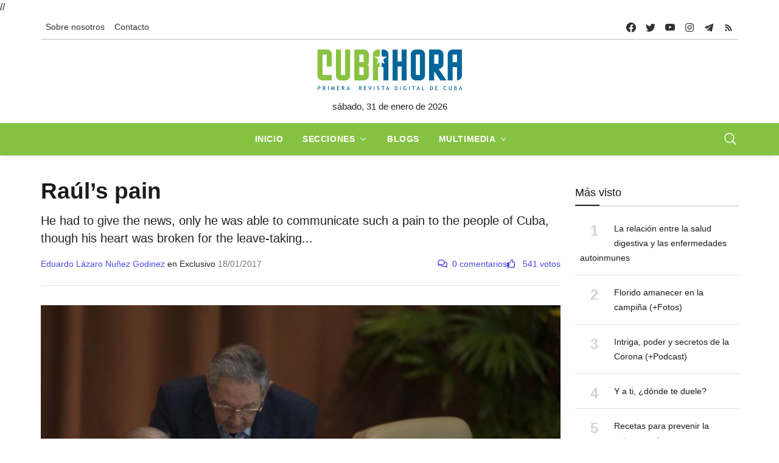

--- FILE ---
content_type: text/html; charset=UTF-8
request_url: https://www.cubahora.cu/politica/raul-s-pain
body_size: 15037
content:
<!DOCTYPE html>
<html lang="es">

<head>
    <meta charset="UTF-8">
    <meta name="viewport" content="width=device-width, initial-scale=1.0, shrink-to-fit=no">
    <meta name="google-site-verification" content="YTwsKKXZ6WAHfZeA2mLelzwUxx7YAmFcbvmKVk51qgQ" />
    <script async defer src="//telusprensa.redcuba.cu/tracker/telus.min.js" id="telus-tracker" data-id="2"></script>
    <script src="https://ajax.googleapis.com/ajax/libs/jquery/1.11.1/jquery.min.js"></script>
    <link href="https://cdnjs.cloudflare.com/ajax/libs/fotorama/4.6.4/fotorama.css" rel="stylesheet">
    <script src="https://cdnjs.cloudflare.com/ajax/libs/fotorama/4.6.4/fotorama.js"></script>

    <link rel="stylesheet" href="https://cdn.jsdelivr.net/npm/swiper@11/swiper-bundle.min.css" />
    <script src="https://cdn.jsdelivr.net/npm/swiper@11/swiper-bundle.min.js"></script>

    <link rel="stylesheet" href="/css/bundle.min.css">
    <link rel="stylesheet" href="/css/fontawesome/all.min.css">
    <link rel="stylesheet" href="/css/dist/toastr.min.css">
    <link rel="stylesheet" href="/css/custom.css">

    

<meta http-equiv="X-UA-Compatible" content="IE=edge">
<meta name="robots" content="index,follow"> <!-- All Search Engines -->
<meta name="googlebot" content="index,follow"><!-- Google Specific -->

<!-- Schema.org BEGIN-->
<meta name="author" content="Eduardo Lázaro Nuñez Godinez">
<meta name="publisher" content="Cubahora">
<meta name="name" content='Raúl’s pain'>
<meta name="title" content='Raúl’s pain'>
<meta name="description" content='He had to give the news, only he was able to communicate such a pain to the people of Cuba, though his heart was broken for the leave-taking...'>
<meta name="keywords" content='FIDEL CASTRO,MUERTE DE FIDEL CASTRO'>
<link rel="image" href="https://www.cubahora.cu/uploads/resources/images/2016/11/28/fidel-raul-junto-congreso-ismael-cubadebate.jpg">
<link rel="canonical" href="https://www.cubahora.cu/politica/raul-s-pain">


<!-- Schema.org END-->
<!-- Dublin Core Metadata BEGIN-->
<meta name="DC.title" content='Raúl’s pain'>
<meta name="DC.description" content='He had to give the news, only he was able to communicate such a pain to the people of Cuba, though his heart was broken for the leave-taking...'>
<meta name="DC.creator" content='Eduardo Lázaro Nuñez Godinez'>
<meta name="DC.publisher" content="Cubahora">
<meta name="DCTERMS.issued" scheme="ISO8601" content='2017-01-18T15:49:05+00:00'>
<meta name="DC.identifier" content="https://www.cubahora.cu/politica/raul-s-pain">
<meta name="DC.language" content="es">
<!-- Dublin Core Metadata END -->
<!-- Open Graph Metadata BEGIN -->
<meta property="og:url" content='https://www.cubahora.cu/politica/raul-s-pain'>
<meta property="og:type" content="article">
<meta property="og:title" content='Raúl’s pain'>
<meta property="og:image" content='https://www.cubahora.cu/uploads/resources/images/2016/11/28/fidel-raul-junto-congreso-ismael-cubadebate.jpg'>
<meta property="og:image:alt" content='Fidel y Raúl'>
<meta property="og:description" content='He had to give the news, only he was able to communicate such a pain to the people of Cuba, though his heart was broken for the leave-taking...'>
<meta property="og:site_name" content="Cubahora">
<meta property="og:locale" content="es_CU">
<meta property="article:section" content='Política'>
<meta property="article:author" content='Eduardo Lázaro Nuñez Godinez'>
<!-- Open Graph Metadata END -->
<!-- Twitter card BEGIN-->
<meta name="twitter:card" content="summary_large_image">
<meta name="twitter:site" content="@CubaenNoticias">
<meta name="twitter:creator" content="@CubaenNoticias">
<meta name="twitter:url" content='https://www.cubahora.cu/politica/raul-s-pain'>
<meta name="twitter:title" content='Raúl’s pain'>
<meta name="twitter:description" content='He had to give the news, only he was able to communicate such a pain to the people of Cuba, though his heart was broken for the leave-taking...'>
<meta name="twitter:image" content='https://www.cubahora.cu/uploads/resources/images/2016/11/28/fidel-raul-junto-congreso-ismael-cubadebate.jpg'>
<meta name="twitter:image:alt" content='Fidel y Raúl'>
<!-- Twitter card END-->
<title>Raúl’s pain</title>        

</head>
//<script>
//    var _paq = window._paq = window._paq || [];
//    /* tracker methods like "setCustomDimension" should be called before "trackPageView" */
//    _paq.push(['trackPageView']);
//    _paq.push(['enableLinkTracking']);
//    (function() {
//        var u = "https://analitica.cip.cu/";
//        _paq.push(['setTrackerUrl', u + 'matomo.php']);
//        _paq.push(['setSiteId', '1']);
//        var d = document,
//            g = d.createElement('script'),
//            s = d.getElementsByTagName('script')[0];
//        g.type = 'text/javascript';
//        g.async = true;
//        g.src = u + 'matomo.js';
//        s.parentNode.insertBefore(g, s);
//    })();
// </script> 
<!-- Matomo -->
<script type="text/javascript">
  var _paq = window._paq = window._paq || [];
  /* tracker methods like "setCustomDimension" should be called before "trackPageView" */
  _paq.push(['trackPageView']);
  _paq.push(['enableLinkTracking']);
  (function() {
    var u="https://analitica.cip.cu/";
    _paq.push(['setTrackerUrl', u+'matomo.php']);
    _paq.push(['setSiteId', '1']);
    var d=document, g=d.createElement('script'), s=d.getElementsByTagName('script')[0];
    g.type='text/javascript'; g.async=true; g.src=u+'matomo.js'; s.parentNode.insertBefore(g,s);
  })();
</script>
<noscript><p><img src="https://analitica.cip.cu/matomo.php?idsite=1&amp;rec=1" style="border:0;" alt="" /></p></noscript>
<!-- End Matomo Code -->

<!-- Telus Prensa -->
<!-- Matomo -->
<noscript>
    <p><img src="https://analitica.cip.cu/matomo.php?idsite=1&amp;rec=1" style="border:0;" alt="" /></p>
</noscript>
<!-- End Matomo Code -->


<body>
    <div class="wrapper">
        <!--Header start-->
<header class="header">

    

<!-- top menu -->
<div class="mobile-sticky fs-6 sm-navbar--primary">
    <div class="container">
        <!--Navbar-->
        <nav class="navbar navbar-expand-lg navbar-light p-0" style="min-height: 40px;">
            <!--Hamburger button-->
            <a id="showStartPush" aria-label="sidebar menu" class="navbar-toggler sidebar-menu-trigger side-hamburger border-0 px-0" href="javascript:;">
                <span class="hamburger-icon">
                    <span style="background-color: #fff"></span>
                    <span style="background-color: #fff;width:50%"></span>
                    <span style="background-color: #fff;width:50%"></span>
                    <span style="background-color: #fff"></span>
                </span>
            </a>
            <!-- Mobile logo -->
            <a href="https://www.cubahora.cu">
                <img src="/img/logo.png" class="mobile-logo img-fluid d-lg-none mx-auto" alt="Cubahora logo"/>            </a>
            <!--Right Toggle Button-->
            <button class="navbar-toggler px-0" type="button" data-bs-toggle="collapse" data-bs-target="#search-toggler" aria-controls="search-toggler" aria-expanded="false" aria-label="Toggle navigation" style="color: #fff;">
                <svg xmlns="http://www.w3.org/2000/svg" width="24px" height="24px" fill="currentColor" viewBox="0 0 512 512">
                    <path d="M221.09,64A157.09,157.09,0,1,0,378.18,221.09,157.1,157.1,0,0,0,221.09,64Z" style="fill:none;stroke:currentColor;stroke-miterlimit:10;stroke-width:32px" />
                    <line x1="338.29" y1="338.29" x2="448" y2="448" style="fill:none;stroke:currentColor;stroke-linecap:round;stroke-miterlimit:10;stroke-width:32px" />
                </svg>
            </button>
            <!--Top Navbar-->
            <div id="navbarTogglerDemo" class="collapse navbar-collapse">
                <!--Top left menu-->
                <ul class="navbar-nav">
                    <li class="nav-item">
                        <a href="/about/" class="nav-link">Sobre nosotros</a>                    </li>
                    <!-- <li class="nav-item">
                        <a href="/entries/view" class="nav-link">Descargas</a>                    </li> -->
                    <!-- <li class="nav-item">
                        <a href="/about#collab" class="nav-link">Enviar colaboración</a>                    </li> -->
                    <li class="nav-item">
                        <a href="/about#contacto" class="nav-link">Contacto</a>                    </li>
                </ul>
                <!--end top left menu-->

                <!--Top right menu-->
                <ul class="navbar-nav ms-auto text-center">
                    <li class="nav-item">
                        <a class="facebook nav-link" href="https://www.facebook.com/cubahora" target="_blank" rel="noopener noreferrer" aria-label="facebook">
                            <svg xmlns="http://www.w3.org/2000/svg" width="16px" height="16px" fill="currentColor" class="bi bi-facebook" viewBox="0 0 16 16">
                                <path d="M16 8.049c0-4.446-3.582-8.05-8-8.05C3.58 0-.002 3.603-.002 8.05c0 4.017 2.926 7.347 6.75 7.951v-5.625h-2.03V8.05H6.75V6.275c0-2.017 1.195-3.131 3.022-3.131.876 0 1.791.157 1.791.157v1.98h-1.009c-.993 0-1.303.621-1.303 1.258v1.51h2.218l-.354 2.326H9.25V16c3.824-.604 6.75-3.934 6.75-7.951z" />
                            </svg>
                        </a>
                    </li>
                    <li class="nav-item"><a class="nav-link twitter" href="https://twitter.com/CUBAH0RA" target="_blank" rel="noopener noreferrer" aria-label="twitter">
                            <svg xmlns="http://www.w3.org/2000/svg" width="16px" height="16px" fill="currentColor" class="bi bi-twitter" viewBox="0 0 16 16">
                                <path d="M5.026 15c6.038 0 9.341-5.003 9.341-9.334 0-.14 0-.282-.006-.422A6.685 6.685 0 0 0 16 3.542a6.658 6.658 0 0 1-1.889.518 3.301 3.301 0 0 0 1.447-1.817 6.533 6.533 0 0 1-2.087.793A3.286 3.286 0 0 0 7.875 6.03a9.325 9.325 0 0 1-6.767-3.429 3.289 3.289 0 0 0 1.018 4.382A3.323 3.323 0 0 1 .64 6.575v.045a3.288 3.288 0 0 0 2.632 3.218 3.203 3.203 0 0 1-.865.115 3.23 3.23 0 0 1-.614-.057 3.283 3.283 0 0 0 3.067 2.277A6.588 6.588 0 0 1 .78 13.58a6.32 6.32 0 0 1-.78-.045A9.344 9.344 0 0 0 5.026 15z" />
                            </svg>
                        </a></li>
                    <li class="nav-item"><a class="nav-link youtube" href="https://www.youtube.com/user/cubahora" target="_blank" rel="noopener noreferrer" aria-label="youtube">
                            <svg xmlns="http://www.w3.org/2000/svg" width="16px" height="16px" fill="currentColor" class="bi bi-youtube" viewBox="0 0 16 16">
                                <path d="M8.051 1.999h.089c.822.003 4.987.033 6.11.335a2.01 2.01 0 0 1 1.415 1.42c.101.38.172.883.22 1.402l.01.104.022.26.008.104c.065.914.073 1.77.074 1.957v.075c-.001.194-.01 1.108-.082 2.06l-.008.105-.009.104c-.05.572-.124 1.14-.235 1.558a2.007 2.007 0 0 1-1.415 1.42c-1.16.312-5.569.334-6.18.335h-.142c-.309 0-1.587-.006-2.927-.052l-.17-.006-.087-.004-.171-.007-.171-.007c-1.11-.049-2.167-.128-2.654-.26a2.007 2.007 0 0 1-1.415-1.419c-.111-.417-.185-.986-.235-1.558L.09 9.82l-.008-.104A31.4 31.4 0 0 1 0 7.68v-.122C.002 7.343.01 6.6.064 5.78l.007-.103.003-.052.008-.104.022-.26.01-.104c.048-.519.119-1.023.22-1.402a2.007 2.007 0 0 1 1.415-1.42c.487-.13 1.544-.21 2.654-.26l.17-.007.172-.006.086-.003.171-.007A99.788 99.788 0 0 1 7.858 2h.193zM6.4 5.209v4.818l4.157-2.408L6.4 5.209z" />
                            </svg>
                        </a></li>
                    <li class="nav-item"><a class="nav-link instagram" href="https://www.instagram.com/cubahora/" target="_blank" rel="noopener noreferrer" aria-label="instagram">
                            <svg xmlns="http://www.w3.org/2000/svg" width="16px" height="16px" fill="currentColor" viewBox="0 0 512 512">
                                <path d="M349.33,69.33a93.62,93.62,0,0,1,93.34,93.34V349.33a93.62,93.62,0,0,1-93.34,93.34H162.67a93.62,93.62,0,0,1-93.34-93.34V162.67a93.62,93.62,0,0,1,93.34-93.34H349.33m0-37.33H162.67C90.8,32,32,90.8,32,162.67V349.33C32,421.2,90.8,480,162.67,480H349.33C421.2,480,480,421.2,480,349.33V162.67C480,90.8,421.2,32,349.33,32Z" />
                                <path d="M377.33,162.67a28,28,0,1,1,28-28A27.94,27.94,0,0,1,377.33,162.67Z" />
                                <path d="M256,181.33A74.67,74.67,0,1,1,181.33,256,74.75,74.75,0,0,1,256,181.33M256,144A112,112,0,1,0,368,256,112,112,0,0,0,256,144Z" />
                            </svg>
                        </a></li>
                    <li class="nav-item"><a class="nav-link telegram" href="https://t.me/cubahora" target="_blank" rel="noopener noreferrer" aria-label="telegram">
                            <svg fill="currentColor" xmlns="http://www.w3.org/2000/svg" viewBox="0 0 50 50" width="16px" height="16px" class="bi bi-telegram">
                                <path d="M46.137,6.552c-0.75-0.636-1.928-0.727-3.146-0.238l-0.002,0C41.708,6.828,6.728,21.832,5.304,22.445	c-0.259,0.09-2.521,0.934-2.288,2.814c0.208,1.695,2.026,2.397,2.248,2.478l8.893,3.045c0.59,1.964,2.765,9.21,3.246,10.758	c0.3,0.965,0.789,2.233,1.646,2.494c0.752,0.29,1.5,0.025,1.984-0.355l5.437-5.043l8.777,6.845l0.209,0.125	c0.596,0.264,1.167,0.396,1.712,0.396c0.421,0,0.825-0.079,1.211-0.237c1.315-0.54,1.841-1.793,1.896-1.935l6.556-34.077	C47.231,7.933,46.675,7.007,46.137,6.552z M22,32l-3,8l-3-10l23-17L22,32z" />
                            </svg>
                        </a></li>
                    <li class="nav-item"><a class="nav-link rss" href="https://www.cubahora.cu/feed" target="_blank" rel="noopener noreferrer" aria-label="telegram">
                            <svg fill="currentColor" xmlns="http://www.w3.org/2000/svg" viewBox="0 -1 32 32" width="16px" height="16px">
                                <path d="M 5 5 L 5 9 C 14.93 9 23 17.07 23 27 L 27 27 C 27 14.85 17.15 5 5 5 z M 5 12 L 5 16 C 11.07 16 16 20.93 16 27 L 20 27 C 20 18.72 13.28 12 5 12 z M 8 21 A 3 3 0 0 0 8 27 A 3 3 0 0 0 8 21 z" />
                            </svg>
                        </a></li>
                </ul>
                <!--end top right menu-->
            </div>
        </nav>
        <div style="width: 100%;border-top: 1px solid #c1c1c0 ;"></div>
        <!-- End Navbar -->
        <!--search mobile-->
        <div class="collapse navbar-collapse col-12 py-2" id="search-toggler">
            <form class="form-inline" action="/buscar" method="get">
                <div class="input-group w-100 bg-white">
                    <input id="cubahora-search-2" type="text" class="form-control border border-end-0" placeholder="Search..." aria-label="search">
                    <div class="input-group-prepend bg-light-dark">
                        <button class="btn bg-transparent border-start-0 input-group-text border" type="submit">
                            <svg xmlns="http://www.w3.org/2000/svg" width="16px" height="16px" fill="currentColor" viewBox="0 0 512 512">
                                <path d="M221.09,64A157.09,157.09,0,1,0,378.18,221.09,157.1,157.1,0,0,0,221.09,64Z" style="fill:none;stroke:currentColor;stroke-miterlimit:10;stroke-width:32px" />
                                <line x1="338.29" y1="338.29" x2="448" y2="448" style="fill:none;stroke:currentColor;stroke-linecap:round;stroke-miterlimit:10;stroke-width:32px" />
                            </svg>
                        </button>
                    </div>
                </div>
            </form>
            <div class="col-md-5" style="position: absolute;z-index:999">
                <div class="list-group" id="show-list-mobile">
                </div>
            </div>
        </div>
        <!--end search mobile-->
    </div>
</div>

<script type="module">
    function debounce(func, wait, immediate) {
        let timeout;

        return function executedFunction() {
            let context = this;
            let args = arguments;

            let later = function() {
                timeout = null;
                if (!immediate) func.apply(context, args);
            };

            let callNow = immediate && !timeout;

            clearTimeout(timeout);

            timeout = setTimeout(later, wait);

            if (callNow) func.apply(context, args);
        };
    }

    document.addEventListener('DOMContentLoaded', function() {
        const searchBar = document.getElementById('cubahora-search-2')

        document.addEventListener('click', (event) => {
            const searchItem = event.target

            const isSearchResult = searchItem.classList.contains("search-result-item") ? true : false
            if (!isSearchResult) return

            event.preventDefault()

            const input = document.getElementById('cubahora-search-2')
            input.value = event.target.innerHTML
            document.querySelector('#show-list-mobile').innerHTML = ""
        })

        // searchBar.addEventListener('input', debounce(async (event) => {
        //     const searchTerm = event.target.value
        //     const result = await fetch(`/buscar/autocomplete?term=${searchTerm}`)
        //     const response = await result.json()
        //     const list = document.querySelector("#show-list-mobile")
        //     list.innerHTML = ""
        //     if (response !== null && response !== "" && (Array.isArray(response) && response[0] !== '')) {
        //         response.forEach(element => {
        //             const item = document.createElement('a')
        //             item.classList.add('list-group-item', 'list-group-item-action', 'border-1', 'search-result-item')
        //             item.href = "#"
        //             item.innerHTML = element
        //             list.appendChild(item)
        //         });
        //     }
        // }, 500))
    })
</script>
<!--end top menu-->
    <!--start second header-->
    <div class="second-header ">
        <div class="container">
            <div class="row d-none d-lg-block">
                <!--logo-->
                <div class=" col-lg-12 order-lg-2">
                    <!-- logo -->
                    <div id="main-logo" class="main-logo text-center">
                        <a href="https://www.cubahora.cu">
                            <img src="/img/logo.png" class="img-fluid" alt="Cubahora logo"/>                        </a>
                    </div>
                    <p class="text-center">
                        sábado, 31 de enero de 2026                    </p>
                    <!-- end logo -->
                </div>
            </div>
        </div>
    </div>
    <!--End second header-->
    <!--Main menu-->
<div class="full-nav border-none border-lg-1 border-bottom shadow-b-sm py-0 navbar--primary">
    <div class="container">
        <nav id="main-menu" class="main-menu navbar navbar-expand-lg navbar-light px-2 px-lg-0 py-0">
            <!--Navbar menu-->
            <div class="collapse navbar-collapse hover-mode">
                <!--left main menu start-->
                <ul id="start-main" class="navbar-nav main-nav navbar-uppercase first-start-lg-0 mx-auto">
                    <li class="nav-item">
                        <a aria-current="page" class="nav-link" href="/">Inicio</a>
                    </li>
                    <li class="nav-item dropdown">
                        <a id="navsections" class="nav-link dropdown-toggle" role="button" data-bs-toggle="dropdown" aria-expanded="false" href="#">Secciones</a>
                        <!--link-->
                        <ul class="dropdown-menu" aria-labelledby="navsections">
                                                            <li class="nav-item">
                                    <a class="dropdown-item" href=/economia>Economía</a>
                                </li>
                                                            <li class="nav-item">
                                    <a class="dropdown-item" href=/sociedad>Sociedad</a>
                                </li>
                                                            <li class="nav-item">
                                    <a class="dropdown-item" href=/deporte>Deporte</a>
                                </li>
                                                            <li class="nav-item">
                                    <a class="dropdown-item" href=/ciencia-y-tecnologia>Ciencia y Tecnología</a>
                                </li>
                                                            <li class="nav-item">
                                    <a class="dropdown-item" href=/politica>Política</a>
                                </li>
                                                            <li class="nav-item">
                                    <a class="dropdown-item" href=/cultura>Cultura</a>
                                </li>
                                                            <li class="nav-item">
                                    <a class="dropdown-item" href=/del-mundo>Del Mundo</a>
                                </li>
                                                            <li class="nav-item">
                                    <a class="dropdown-item" href=/historia>Historia</a>
                                </li>
                                                    </ul><!-- end link -->
                    </li>
                    <li class="nav-item">
                        <a href="/blogs" class="nav-link">Blogs</a>                    </li>
                    <li class="nav-item dropdown">
                        <a id="navmedia" class="nav-link dropdown-toggle" role="button" data-bs-toggle="dropdown" aria-expanded="false" href="/multimedia">Multimedia</a>
                        <!--link-->
                        <ul class="dropdown-menu" aria-labelledby="navmedia">
                            <li class="nav-item"><a href="/multimedia/imagenes" class="dropdown-item">Imágenes</a></li>
                            <li class="nav-item"><a href="/multimedia/infografias" class="dropdown-item">Infografías</a></li>
                            <li class="nav-item"><a href="/multimedia/politrazos" class="dropdown-item">Politrazos</a></li>
                            <li class="nav-item"><a href="/multimedia/podcasts" class="dropdown-item">Podcasts</a></li>
                            <li class="nav-item"><a href="/multimedia/videos" class="dropdown-item">Videos</a></li>
                        </ul><!-- end link -->
                    </li>


                </ul>
                <button id="buscador" class="navbar-toggler px-0" type="button" data-bs-toggle="collapse" data-bs-target="#nav-search-toggler" aria-controls="nav-search-toggler" aria-expanded="false" aria-label="Toggle navigation" style="color: #fff;display: block;">
                    <svg xmlns="http://www.w3.org/2000/svg" width="24px" height="24px" fill="currentColor" viewBox="0 0 512 512">
                        <path d="M221.09,64A157.09,157.09,0,1,0,378.18,221.09,157.1,157.1,0,0,0,221.09,64Z" style="fill:none;stroke:currentColor;stroke-miterlimit:10;stroke-width:32px" />
                        <line x1="338.29" y1="338.29" x2="448" y2="448" style="fill:none;stroke:currentColor;stroke-linecap:round;stroke-miterlimit:10;stroke-width:32px" />
                    </svg>
                </button>
                <!--end left main menu-->
            </div>
            <!--End navbar menu-->
        </nav>
        <!--search mobile-->
        <div class="collapse navbar-collapse col-12 py-2" id="nav-search-toggler">
            <form class="form-inline" action="/buscar" method="get">
                <div class="input-group w-100 bg-white">
                    <input id="cubahora-search" type="text" name="q" class="form-control border border-end-0" placeholder="Search..." aria-label="search">
                    <div class="input-group-prepend bg-light-dark">
                        <button class="btn bg-transparent border-start-0 input-group-text border" type="submit">
                            <svg xmlns="http://www.w3.org/2000/svg" width="16px" height="16px" fill="currentColor" viewBox="0 0 512 512">
                                <path d="M221.09,64A157.09,157.09,0,1,0,378.18,221.09,157.1,157.1,0,0,0,221.09,64Z" style="fill:none;stroke:currentColor;stroke-miterlimit:10;stroke-width:32px" />
                                <line x1="338.29" y1="338.29" x2="448" y2="448" style="fill:none;stroke:currentColor;stroke-linecap:round;stroke-miterlimit:10;stroke-width:32px" />
                            </svg>
                        </button>
                    </div>
                </div>
            </form>
            <div class="col-md-5" style="position: absolute;z-index:999">
                <div class="list-group" id="show-list">
                </div>
            </div>
        </div>
    </div>
</div>
<!-- End main menu -->

<!-- sidebar mobile menu -->
<div class="mobile-side">
    <!--Left Mobile menu-->
    <div id="back-menu" class="back-menu back-menu-start">
        <span class="hamburger-icon open">
            <svg class="bi bi-x" width="32px" height="32px" viewBox="0 0 16 16" fill="currentColor" xmlns="http://www.w3.org/2000/svg">
                <path fill-rule="evenodd" d="M11.854 4.146a.5.5 0 010 .708l-7 7a.5.5 0 01-.708-.708l7-7a.5.5 0 01.708 0z" clip-rule="evenodd"></path>
                <path fill-rule="evenodd" d="M4.146 4.146a.5.5 0 000 .708l7 7a.5.5 0 00.708-.708l-7-7a.5.5 0 00-.708 0z" clip-rule="evenodd"></path>
            </svg>
        </span>
    </div>

    <nav id="mobile-menu" class="menu-mobile d-flex flex-column push push-start shadow-r-sm bg-white">
        <!-- mobile menu content -->
        <div class="mobile-content mb-auto">
            <!--logo-->
            <div class="logo-sidenav p-2">
                <a href="#">
                    <img loading="lazy" src="/img/logo.png" class="img-fluid" alt="logo">
                </a>
            </div>
            <!--navigation-->
            <div class="sidenav-menu">
                <nav class="navbar navbar-inverse pt-2 ps-4">
                    <div class="block-title-4 mb-2">
                        <h6 style="--section-color: #222" class=" h6 text-uppercase fw-bolder title-arrow">
                            <span style="--section-color: #222" class="section-title">Secciones</span>
                        </h6>
                    </div>
                    <ul id="side-menu" class="nav navbar-nav list-group list-unstyled side-link">
                        <li class="menu-item nav-item">
                            <a aria-current="page" class="nav-link" href="/">Inicio</a>
                        </li>
                        <li class="menu-item nav-item">
                            <a href="/blogs" class="nav-link">Blogs</a>                        </li>
                                                    <li class="menu-item nav-item">
                                <a class="nav-link" href=/economia>Economía</a>
                            </li>
                                                    <li class="menu-item nav-item">
                                <a class="nav-link" href=/sociedad>Sociedad</a>
                            </li>
                                                    <li class="menu-item nav-item">
                                <a class="nav-link" href=/deporte>Deporte</a>
                            </li>
                                                    <li class="menu-item nav-item">
                                <a class="nav-link" href=/ciencia-y-tecnologia>Ciencia y Tecnología</a>
                            </li>
                                                    <li class="menu-item nav-item">
                                <a class="nav-link" href=/politica>Política</a>
                            </li>
                                                    <li class="menu-item nav-item">
                                <a class="nav-link" href=/cultura>Cultura</a>
                            </li>
                                                    <li class="menu-item nav-item">
                                <a class="nav-link" href=/del-mundo>Del Mundo</a>
                            </li>
                                                    <li class="menu-item nav-item">
                                <a class="nav-link" href=/historia>Historia</a>
                            </li>
                                                <!-- dropdown menu start -->
                        <li class="menu-item menu-item-has-children dropdown mega-dropdown nav-item">
                            <a href="#" class="dropdown-toggle nav-link" role="button" data-bs-toggle="dropdown" aria-expanded="false" id="menu-15">Multimedia</a>
                            <!-- dropdown content -->
                            <ul class="dropdown-menu" aria-labelledby="menu-15" role="menu">
                                <li class="menu-item nav-item"><a href="/multimedia/imagenes" class="dropdown-item">Imágenes</a></li>
                                <li class="menu-item nav-item"><a href="/multimedia/infografias" class="dropdown-item">Infografías</a></li>
                                <li class="menu-item nav-item"><a href="/multimedia/politrazos" class="dropdown-item">Politrazos</a></li>
                                <li class="menu-item nav-item"><a href="/multimedia/podcasts" class="dropdown-item">Podcasts</a></li>
                                <li class="menu-item nav-item"><a href="/multimedia/videos" class="dropdown-item">Videos</a></li>
                            </ul>
                        </li><!-- end dropdown menu -->
                    </ul>
                </nav>
            </div>
        </div>
    </nav>
</div>

<script type="module">
    function debounce(func, wait, immediate) {
        let timeout;

        return function executedFunction() {
            let context = this;
            let args = arguments;

            let later = function() {
                timeout = null;
                if (!immediate) func.apply(context, args);
            };

            let callNow = immediate && !timeout;

            clearTimeout(timeout);

            timeout = setTimeout(later, wait);

            if (callNow) func.apply(context, args);
        };
    }

    document.addEventListener('DOMContentLoaded', function() {
        const searchBar = document.getElementById('cubahora-search')

        document.addEventListener('click', (event) => {
            const searchItem = event.target

            const isSearchResult = searchItem.classList.contains("search-result-item") ? true : false
            if (!isSearchResult) return

            event.preventDefault()

            const input = document.getElementById('cubahora-search')
            input.value = event.target.innerHTML
            document.querySelector('#show-list').innerHTML = ""
        })

        // searchBar.addEventListener('input', debounce(async (event) => {
        //     const searchTerm = event.target.value
        //     const result = await fetch(`/buscar/autocomplete?term=${searchTerm}`)
        //     const response = await result.json()
        //     const list = document.querySelector("#show-list")
        //     list.innerHTML = ""
        //     if (response !== null && response !== "" && (Array.isArray(response) && response[0] !== '')) {
        //         response.forEach(element => {
        //             const item = document.createElement('a')
        //             item.classList.add('list-group-item', 'list-group-item-action', 'border-1', 'search-result-item')
        //             item.href = "#"
        //             item.innerHTML = element
        //             list.appendChild(item)
        //         });
        //     }
        // }, 500))
    })
</script></header>

<!-- end sidebar mobile menu -->        <main id=" content">
            <div class="container py-4">
                                <div class="row">
                    <!-- content -->
                    <div class="col-md-9">
                        
<article>
    <header class="article-header">
        <!--  -->
        <!-- <div class="entry-section">
            <a href="/politica">
                <strong class="text-uppercase">Política</strong>
            </a>
        </div> -->
        <h1 class="entry-title">Raúl’s pain</h1>        <p class="entry-summary">He had to give the news, only he was able to communicate such a pain to the people of Cuba, though his heart was broken for the leave-taking...</p>        <div class="d-flex" style="justify-content: space-between; flex-wrap: wrap;">
            <div class="d-flex mb-2 align-items-end" style="gap: 10px;flex-wrap: wrap;">
                <div class="authors-list">
                    <span class="text-primary">Eduardo Lázaro Nuñez Godinez</span>                                            <span>en Exclusivo</span>
                                        <span class="text-muted">18/01/2017</span>
                </div>
            </div>
            <div class="d-flex fluid-text mb-2 align-items-end" style="gap: 10px;">
                <span class="text-primary">
                    <i class="far fa-comments me-2"></i><span id="comment-count-label">0 comentarios</span>
                </span>
                <span class="text-primary">
                    <a class="like-button" href="raul-s-pain/like" onclick="like(event,'23740')">
                        <i class="far fa-thumbs-up me-2 pointer title=" Me gusta"></i>
                        <span class="pe-0 like-count">
                            541 votos                        </span>
                    </a>
                </span>
            </div>
        </div>
    </header>
            <figure class="col-12 mb-3">
            <img src="/uploads/resources/images/2016/11/28/fidel-raul-junto-congreso-ismael-cubadebate.jpg" title="Fidel y Raúl" alt="Fidel y Raúl" class="img-fluid w-100 h-100" style="max-height: 80vh; object-fit: cover; object-position: top"/><figcaption class="caption">The news had to be given by him, only he was able to communicate such a pain to the Cuban people.</figcaption>        </figure>
        <div class="entry-content">
        <p>Do we feel pain for the Commander in Chief&rsquo;s Death? Let&rsquo;s multiply by one million that pain and yet, we shall be far from what Ra&uacute;l feels. This November 25<sup>th</sup> must have been one of the worst days in his life. Perhaps as sad as that unhappy occasion in which he lost the love of his life: The insuperable Vilma.</p>

<p>Through the Social Networks runs the last fragment of his allocution. When he finishes reading, he leans back in the chair, turns his head to one side and sighs, as trying to relieve all that in that moment squeezes his chest. It looks like it has cost him a lot to read those few lines; his voice, that at times seems to brake, gets to the end, till the last phrase, the one in which invites his dear people to victory forever, even when he himself is hurt, practically to death.</p>

<p>The news had to be given by him, only he was able to communicate such a pain to the Cuban people, though his heart was wretched for the leave-taking. I could not affirm it, but seeing him there, so lonely, I supposed that office was the last place in which he wanted to stay. In that moment and with such a pain, perhaps he would have felt more relief among the members of his family, surrounded by his sons and daughter, his grandchildren, his great-grandchildren, his friends, the companions of fight who still struggle against time, and his memories. But, the General of the Army, the President of Cuba, had to get rid of his condition of brother, had to be strong, and announce the world that Fidel, the founder of the Cuban Revolution, had died.</p>

<p>His words unchained a nonstop earthquake, an enormous wave that swallowed all of us and gave us the most distressful early morning in history. If it was that way for us, what dimension has the abyss opened to Ra&uacute;l had at 10:29 in that night, November 25<sup>th</sup> 20l6? The one who was born at his side, studied in the same schools; followed him to Havana; escorted him doubtlessly to the Moncada; accompanied him to Mexico; came back with him on the Granma; walked up and down with him in the Sierra; and founded, on equal terms with him, the Revolution that saved us.</p>

<p>For that perennial commitment, in the year 2006, Fidel delegated all his positions on Ra&uacute;l: First Secretary of the Central Committee of the Party, Commander in Chief of the Revolutionary Army, and President of the Councils of State and Ministers. Fidel&rsquo;s health had infringed, but the most faithful brother was there. The story of that speech in which Fidel lost his voice and Ra&uacute;l helped him was repeated again, but this time in a greater magnitude. Lina Ruz, the wise mother, knew that already. There in Bir&aacute;n, after Urrutia&rsquo;s treason she clipped out his figure from the photo in which he accompanied Fidel, Camilo and Che. Then she placed Ra&uacute;l and prophesized: &ldquo;I going to put him here, because this will never betray his brother.&rdquo;</p>

<p>It is said, by those who were close to him, Ra&uacute;l was the first reader of the Commander&rsquo;s reflections; and, we all know, Ra&uacute;l consulted him all the decisions that implied the future of Cuba. They were two, but seemed one.</p>

<p>That is why tonight when my neighborhood throttles in a sad silence, I think about Ra&uacute;l, his pains, his immense losses, his responsibility concerning Cuba, the superhuman effort he will have to make during these days to appear strong before a people that cries. We shall keep on standing with him, because Ra&uacute;l is also Ra&uacute;l.</p>    </div>
    <script type="application/ld+json">
            {
    "@context": "https://schema.org/",
    "@type": "NewsArticle",
    "dateCreated": "2017-01-18T15:49:05+00:00",
    "datePublished": "2017-01-18T15:49:23+00:00",
    "dateModified": "2017-01-18T15:49:23+00:00",
    "headline": "Ra\u00fal\u2019s pain",
    "name": "Ra\u00fal\u2019s pain",
    "keywords": "FIDEL CASTRO,MUERTE DE FIDEL CASTRO",
    "url": "https://www.cubahora.cu/politica/raul-s-pain",
    "description": "He had to give the news, only he was able to communicate such a pain to the people of Cuba, though his heart was broken for the leave-taking...",
    "copyrightYear": "2017",
    "publisher": {
        "@id": "#Publisher",
        "@type": "Organization",
        "name": "Cubahora",
        "logo": {
            "@type": "ImageObject",
            "url": "https://www.cubahora.cu/cubahora-logo.png"
        },
        "sameAs": [
            "https://www.facebook.com/cubahora",
            "https://twitter.com/CUBAH0RA",
            "https://www.youtube.com/channel/UCjEuJSfiUXgQYdyHOkd3b5w",
            "https://www.instagram.com/cubahora/",
            "https://t.me/s/cubahora",
            "https://www.picta.cu/canal/CUBAHORA"
        ]
    },
    "sourceOrganization": {
        "@id": "#Publisher"
    },
    "copyrightHolder": {
        "@id": "#Publisher"
    },
    "mainEntityOfPage": {
        "@type": "WebPage",
        "@id": "https://www.cubahora.cu/politica/raul-s-pain"
    },
    "author": {
        "@type": "Person",
        "name": "Eduardo L\u00e1zaro Nu\u00f1ez Godinez"
    },
    "articleSection": "Pol\u00edtica",
    "image": {
        "@type": "ImageObject",
        "url": "https://www.cubahora.cu/uploads/resources/images/2016/11/28/fidel-raul-junto-congreso-ismael-cubadebate.jpg",
        "width": 700,
        "height": 460
    }
}
    </script></article>
<hr style="display:inline-block;width: 100%;" />

<style>
    .text-whatsapp {
        color: #43c052 !important;
    }

    .social a {
        font-size: 1.5rem;
    }
</style>
<div class="widget">
    <h2 class="display-5"><strong>Compartir</strong></h2>
    <div class="social mb-4">
        <span class="my-2 me-2">
            <a target="_blank" href="https://www.facebook.com/sharer/sharer.php?u=https://www.cubahora.cu/politica/raul-s-pain" class="text-facebook" aria-label="Facebook" rel="noopener noreferrer">
                <span class="fab fa-facebook"></span>
            </a>
        </span>
        <span class="my-2 me-2">
            <a target="_blank" href="https://twitter.com/intent/tweet?url=https://www.cubahora.cu/politica/raul-s-pain" class="text-twitter" aria-label="Twitter" rel="noopener noreferrer">
                <span class="fab fa-twitter"></span>
            </a>
        </span>
        <!-- <span class="my-2 me-2">
            <a target="_blank" href="https://instagram.com" class="text-instagram" aria-label="Instagram" rel="noopener noreferrer">
                <span class="fab fa-instagram"></span>
            </a>
        </span> -->
        <span class="my-2 me-2">
            <a target="_blank" href="http://www.linkedin.com/shareArticle?mini=true&url=https://www.cubahora.cu/politica/raul-s-pain&title=" class="text-linkedin" aria-label="Linkedin" rel="noopener noreferrer">
                <span class="fab fa-linkedin"></span>
            </a>
        </span>
        <span class="my-2 me-2">
            <a target="_blank" href="whatsapp://send?text=https://www.cubahora.cu/politica/raul-s-pain" data-action="share/whatsapp/share" class="text-whatsapp" aria-label="Whatsapp">
                <span class="fab fa-whatsapp"></span>
            </a>
        </span>
        <!-- <span class="my-2 me-2">
            <a href="mailto:?subject=https://www.cubahora.cu/politica/raul-s-pain" title="Raúl’s pain">
                <span class="fa fa-envelope"></span>
            </a>
            <a target="_blank" href="https://instagram.com" class="text-twitter" aria-label="Mail" rel="noopener noreferrer">
            </a>
        </span> -->
        <span class="my-2 me-2">
            <a href="javascript:void(0)" class="text-muted copy-click" aria-label="Link" rel="noopener noreferrer" data-url="https://www.cubahora.cu/politica/raul-s-pain" data-tooltip-text="Click para copiar" data-tooltip-text-copied="✔ Enlace copiado">
                <span class="fas fa-link"></span>
            </a>
        </span>
    </div>
    <!-- end widget content -->
    <div class="gap-0"></div>
</div>
<script type="module" defer>
    document.addEventListener('DOMContentLoaded', function() {

        let copyText = document.querySelector('.copy-click')
        copyText.addEventListener('click', async () => {
            let input = copyText.dataset.url
            try {
                await navigator.clipboard.writeText(input);
                toastr.success("Enlace copiado", '', {
                    positionClass: 'toast-bottom-center'
                });
            } catch (err) {
                console.error('Failed to copy: ', err);
            }
        })
    })
</script>

<div>
            <div class="media author-box p-3 mb-3" style="background-color: #eee;">
            <div class="media-figure">
                <a href="#">
                                        <img src="/img/placeholder.png" alt="Eduardo Lázaro" onerror="this.src= &quot;/img/placeholder_M.jpg&quot;" class="avatar-md avatar-rounded border img-fluid" style="object-fit:cover;"/>                </a>
            </div>
            <div class="ms-3 media-body">
                <!--name-->
                <h4 class="h5 mt-2">
                    <span class="fw-bold">Eduardo Lázaro Nuñez Godinez</span>
                </h4>
                <!-- website -->
                
                <p></p>                <!--social-->
                <div class="social mb-4">
                    <!--facebook-->
                    
                    <!--twitter-->
                                    </div>
                <!--end social-->
            </div>
        </div>
    </div>
<style>
    .comment-section {
        padding: 1rem;
        background-color: hsl(0deg 0% 0% / 2%);
    }


    .comment-card {
        box-shadow: 1px 1px 3px 1px rgba(0, 0, 0, 0.1);
        border: 1px solid rgba(0, 0, 0, 0.2)
    }

    .reply:hover {

        text-decoration: underline !important;
    }

    .reactions>i {
        cursor: pointer;
    }
</style>

<script>
    function addLikeToComment(comment_id) {
        const likeButton = document.querySelector(`i.comment-${comment_id}-like-button`)
        const spanCounter = document.querySelector(`span#comment-${comment_id}-like-count-label`)

        if (checkCookie(`like_comment_${comment_id}`)) {
            likeButton.style.color = '#1081bd'
        } else {
            fetch("/admin/comments/like", {
                    method: "POST",
                    headers: {
                        "Content-Type": "application/json",
                        "X-CSRF-Token": csrfToken,
                    },
                    body: JSON.stringify({
                        comment_id
                    })
                }).then(async res => {
                    const response = await res.json()
                    spanCounter.innerHTML = response.likes
                    likeButton.style.color = '#1081bd'
                    setCookie(`like_comment_${comment_id}`, true, 365)
                })
                .catch(error => {
                    console.log(error)
                    window.location.reload()
                })
        }
    }

    function addDislikeToComment(comment_id) {
        const dislikeButton = document.querySelector(`i.comment-${comment_id}-dislike-button`)
        const spanCounter = document.querySelector(`span#comment-${comment_id}-dislike-count-label`)

        if (checkCookie(`dislike_comment_${comment_id}`)) {
            dislikeButton.style.color = '#1081bd'
        } else {
            fetch("/admin/comments/dislike", {
                    method: "POST",
                    headers: {
                        "Content-Type": "application/json",
                        "X-CSRF-Token": csrfToken,
                    },
                    body: JSON.stringify({
                        comment_id
                    })
                }).then(async res => {
                    const response = await res.json()
                    spanCounter.innerHTML = response.likes
                    dislikeButton.style.color = '#1081bd'
                    setCookie(`dislike_comment_${comment_id}`, true, 365)
                })
                .catch(error => {
                    console.log(error)
                    // window.location.reload()
                })
        }
    }
</script>

<hr>
<section class="comment-section mt-2">
    <div class="comments-container">
            </div>
    
<section class="comment-form-section">
    <form id="comment-form" name="comment-form">
        <h2 class="mt-2 mb-4">Deja tu comentario</h2>
        <div class="row">
            <input type="hidden" id="model" name="model" value="entry">
            <input type="hidden" id="foreign_key" name="foreign_key" value="23740">
            <input type="hidden" id="reply_to" name="reply_to" value="">
            <div class="col-12 col-md-4 col-sm-6">
                <div class="form-floating mb-3">
                    <input type="text" required id="name" name="name" class="form-control" placeholder="Nombre *" aria-label="Nombre" aria-describedby="">
                    <label for="name"><i class="far fa-user" aria-hidden="true"></i> Nombre *</label>
                </div>
            </div>
            <!-- <div class="col-12 col-md-4 col-sm-6">
                <div class="form-floating mb-3">
                    <input type="text" required id="lastname" name="lastname" class="form-control form-control-sm" placeholder="Apellido/s *" aria-label="Apellido/s" aria-describedby="">
                    <label for="lastname"><i class="far fa-user" aria-hidden="true"></i> Apellido/s *</label>
                </div>
            </div> -->
            <div class="col-12 col-md-4 col-sm-12">
                <div class="form-floating mb-3">
                    <input type="email" required id="email" name="email" class="form-control" placeholder="E-mail *" aria-label="E-mail" aria-describedby="">
                    <label for="email"><i class="far fa-envelope-open" aria-hidden="true"></i> E-mail *</label>
                </div>
            </div>
        </div>
        <div class="row mt-4">
            <div class="col">
                <div class="mb-3">
                    <label for="content" class="form-label">Escribe tu comentario *</label>
                    <textarea class="form-control" name="content" id="content" cols="30" rows="10"></textarea>
                </div>
            </div>
        </div>
        <div class="row my-3">
            <div class="col-sm-12 captcha-validator" style="margin-bottom: 1rem;">
                <div style="display: none"><input type="text" name="email_homepage" value=""/></div>            </div>
            <div class="col-md-7 col-sm-12 px-4 mb-2">
                <label for="accept-conditions" class="accept-conditions">
                    <input class="" required type="checkbox" name="accept-conditions" id="accept-conditions">
                    <span>He leído y acepto</span>
                </label>
                <span class="accept-conditions text-primary pointer" data-bs-toggle="modal" data-bs-target="#term-and-conditions">Condición de protección de datos</span>
            </div>
            <div class="col-md-5 col-sm-12 d-flex justify-content-md-end" style="height: fit-content;">
                <button type="submit" class="btn btn-light border text-second btn-sm text-uppercase send-comment">Enviar comentario</button>
            </div>
        </div>
    </form>
</section>


<!-- Modal -->
<div class="modal fade" id="term-and-conditions" data-bs-backdrop="static" data-bs-keyboard="false" tabindex="-1" aria-labelledby="staticBackdropLabel" aria-hidden="true">
    <div class="modal-dialog modal-dialog-centered modal-dialog-scrollable">
        <div class="modal-content">
            <div class="modal-header">
                <h5 class="modal-title" id="conditions">Términos y condiciones</h5>
            </div>
            <div class="modal-body">
                <p>
                    Este sitio se reserva el derecho de la publicación de los comentarios. No se harán visibles aquellos que sean denigrantes, ofensivos, difamatorios, que estén fuera de contexto o atenten contra la dignidad de una persona o grupo social. Recomendamos brevedad en sus planteamientos.
                </p>
            </div>
            <div class="modal-footer">
                <button type="button" class="btn border btn-sm" data-bs-dismiss="modal">Cerrar</button>
                <button type="button" class="btn btn-primary btn-sm" data-bs-dismiss="modal" onclick="acceptTermsAndConditions()">Aceptar</button>
            </div>
        </div>
    </div>
</div>

<script>
    const formElement = document.querySelector('#comment-form')
    const submitButton = document.querySelector('.send-comment')

    const submitStatus = {
        default: "Enviar comentario",
        sending: "Enviando",
    }

    formElement.addEventListener('submit', (event) => {
        event.preventDefault()
        createNewComment(event.target)
    })
    /**
     * Crete a new comment
     * 
     * @param {HTMLFormElement} commentForm
     */
    function createNewComment(commentForm) {

        const formData = new FormData(commentForm)
        submitButton.innerHTML = submitStatus.sending
        submitButton.setAttribute('disabled', true)

        const data = JSON.stringify(Object.fromEntries(formData.entries()));


        fetch("/comments/create", {
                method: "POST",
                headers: {
                    "Content-Type": "application/json",
                    "X-CSRF-Token": csrfToken,
                },
                body: data
            }).then(async res => {
                const {
                    success,
                    message,
                    errors
                } = await res.json()
                if (success === "true") {
                    toastr.success(message, '', {
                        positionClass: 'toast-bottom-left'
                    });

                    commentForm.querySelector('#reply_to').value = null
                    commentForm.reset()

                    history.replaceState(null, null, window.location.href.split("?")[0])
                } else {
                    if (errors.captcha_result !== null)
                        toastr.error("Error, captcha no ingresado correctamente", '', {
                            positionClass: 'toast-bottom-left'
                        })
                    else toastr.error(message, '', {
                        positionClass: 'toast-bottom-left'
                    })
                    // window.location.reload()
                }
                submitButton.innerHTML = submitStatus.default
                submitButton.removeAttribute('disabled')



            })
            .catch(error => {
                toastr.error(error, 'No se pudo enviar su comentario, algo salió mal.', {
                    positionClass: 'toast-bottom-left'
                })
                console.log(error)
                // window.location.reload()
            })
    }
</script></section>                    </div>
                    <!-- sidebar -->
                                            <aside class="col-md-3 widget-area">
                            <div class="row sticky">
                                <style>
    .documentalities-container {
        display: flex;
        flex-direction: column;
        margin-bottom: 1rem;
        gap: 5px;
        font-size: 14px;
        line-height: 1.58;
        text-align: left;
        font-family: -apple-system, BlinkMacSystemFont, 'Segoe UI', Roboto, Oxygen, Ubuntu, Cantarell, 'Open Sans', 'Helvetica Neue', sans-serif;
    }

    .documentalities-container .documentality-item {
        border-radius: 5px;
    }

    .documentalities-properties {
        padding: 0;
        list-style: none;
        font-size: 14px;
        line-height: 22px;
    }

    .documentalities-container iframe {
        width: auto;
        height: auto;
    }

    .related-item__link {
        width: 75px;
        white-space: nowrap;
        overflow: hidden;
        text-overflow: ellipsis;
        text-align: center;
    }
</style>

<div class="documentalities-container float-end p-1">
    </div><!-- post with number -->
<div class="widget">
    <!--block title-->
    <div class="block-title-4">
        <h4 style="--section-color:#222" class="h5 title-arrow">
            <span class="h4">Más visto</span>        </h4>
    </div>
    <!-- Block content -->
    <ul class="post-number list-unstyled border-bottom-last-0 rounded">
                    <li class=" hover-a">
                <a href="/blogs/consultas-medicas/la-relacion-entre-la-salud-digestiva-y-las-enfermedades-autoinmunes" class="h5 h6-md" style="font-weight:400">La relación entre la salud digestiva y las enfermedades autoinmunes</a>            </li>
                    <li class=" hover-a">
                <a href="/blogs/zoom/florido-amanecer-en-la-campina-andfotos" class="h5 h6-md" style="font-weight:400">Florido amanecer en la campiña (+Fotos)</a>            </li>
                    <li class=" hover-a">
                <a href="/blogs/libromania/intriga-poder-y-secretos-de-la-corona-andpodcast" class="h5 h6-md" style="font-weight:400">Intriga, poder y secretos de la Corona (+Podcast)</a>            </li>
                    <li class=" hover-a">
                <a href="/blogs/intimidades/y-a-ti-donde-te-duelequestion" class="h5 h6-md" style="font-weight:400">Y a ti, ¿dónde te duele?</a>            </li>
                    <li class=" hover-a">
                <a href="/blogs/cocina-de-cuba/recetas-para-prevenir-la-osteoporosis" class="h5 h6-md" style="font-weight:400">Recetas para prevenir la osteoporosis</a>            </li>
            </ul>
    <!-- end block content -->
</div><!-- post with number -->
<div class="widget">
    <!--block title-->
    <div class="block-title-3">
        <h4 style="--section-color:#222" class="h5 title-arrow">
            <span class="h4">Nuestros Blogs</span>        </h4>
    </div>
    <!-- Block content -->
    <ul class="list-unstyled border-bottom-last-0 rounded mb-3">
                    <li>
                <div style="display:flex; align-items: center; gap:1rem;">
                    <!-- <img class="avatar-md avatar-rounded p-2" src="/uploads/authors/Yeilén Delgado.jpg" alt="Image Description"> -->
                    <img loading="lazy" src="/uploads/authors/Yeilén Delgado.jpg" onerror="this.src = '/img/placeholder_M.jpg' " width="58" height="58" style="object-fit:cover" class="avatar-md avatar-rounded p-2" alt="...">

                    <div class="pb-2" style="display: flex; flex-direction: column;">
                        <a href="/blogs/matrioska-de-isla" class="hover-a h5 h6-md h5-lg" style="font-weight:600">Matrioska de Isla</a>                                                    <a class="text-dark text-decoration-underline text-2-line-truncate blog-entry" href="/blogs/matrioska-de-isla/un-poema">
                                Un poema                            </a>
                            <time class="news-date text-muted small d-block" datetime=31/1/26 5:00>2026/01/31</time>
                                            </div>
                </div>
                <!-- <div class="pt-2 pb-2" style="min-height: 58px">
                </div> -->
            </li>
                    <li>
                <div style="display:flex; align-items: center; gap:1rem;">
                    <!-- <img class="avatar-md avatar-rounded p-2" src="/uploads/authors/chino-chang01.jpg" alt="Image Description"> -->
                    <img loading="lazy" src="/uploads/authors/chino-chang01.jpg" onerror="this.src = '/img/placeholder_M.jpg' " width="58" height="58" style="object-fit:cover" class="avatar-md avatar-rounded p-2" alt="...">

                    <div class="pb-2" style="display: flex; flex-direction: column;">
                        <a href="/blogs/el-foro" class="hover-a h5 h6-md h5-lg" style="font-weight:600">El Foro</a>                                                    <a class="text-dark text-decoration-underline text-2-line-truncate blog-entry" href="/blogs/el-foro/preguntar-pero-como-quequestion">
                                Preguntar, pero: ¿cómo qué?                            </a>
                            <time class="news-date text-muted small d-block" datetime=30/1/26 5:00>2026/01/30</time>
                                            </div>
                </div>
                <!-- <div class="pt-2 pb-2" style="min-height: 58px">
                </div> -->
            </li>
                    <li>
                <div style="display:flex; align-items: center; gap:1rem;">
                    <!-- <img class="avatar-md avatar-rounded p-2" src="/uploads/authors/autor-cocina-de-cuba.png" alt="Image Description"> -->
                    <img loading="lazy" src="/uploads/authors/autor-cocina-de-cuba.png" onerror="this.src = '/img/placeholder_M.jpg' " width="58" height="58" style="object-fit:cover" class="avatar-md avatar-rounded p-2" alt="...">

                    <div class="pb-2" style="display: flex; flex-direction: column;">
                        <a href="/blogs/cocina-de-cuba" class="hover-a h5 h6-md h5-lg" style="font-weight:600">Cocina de Cuba</a>                                                    <a class="text-dark text-decoration-underline text-2-line-truncate blog-entry" href="/blogs/cocina-de-cuba/recetas-para-prevenir-la-osteoporosis">
                                Recetas para prevenir la osteoporosis                            </a>
                            <time class="news-date text-muted small d-block" datetime=28/1/26 6:00>2026/01/28</time>
                                            </div>
                </div>
                <!-- <div class="pt-2 pb-2" style="min-height: 58px">
                </div> -->
            </li>
                    <li>
                <div style="display:flex; align-items: center; gap:1rem;">
                    <!-- <img class="avatar-md avatar-rounded p-2" src="/uploads/authors/mileyda menendez1.jpg" alt="Image Description"> -->
                    <img loading="lazy" src="/uploads/authors/mileyda menendez1.jpg" onerror="this.src = '/img/placeholder_M.jpg' " width="58" height="58" style="object-fit:cover" class="avatar-md avatar-rounded p-2" alt="...">

                    <div class="pb-2" style="display: flex; flex-direction: column;">
                        <a href="/blogs/intimidades" class="hover-a h5 h6-md h5-lg" style="font-weight:600">Intimidades</a>                                                    <a class="text-dark text-decoration-underline text-2-line-truncate blog-entry" href="/blogs/intimidades/y-a-ti-donde-te-duelequestion">
                                Y a ti, ¿dónde te duele?                            </a>
                            <time class="news-date text-muted small d-block" datetime=27/1/26 6:24>2026/01/27</time>
                                            </div>
                </div>
                <!-- <div class="pt-2 pb-2" style="min-height: 58px">
                </div> -->
            </li>
                    <li>
                <div style="display:flex; align-items: center; gap:1rem;">
                    <!-- <img class="avatar-md avatar-rounded p-2" src="/uploads/authors/albertoquirantes2.jpg" alt="Image Description"> -->
                    <img loading="lazy" src="/uploads/authors/albertoquirantes2.jpg" onerror="this.src = '/img/placeholder_M.jpg' " width="58" height="58" style="object-fit:cover" class="avatar-md avatar-rounded p-2" alt="...">

                    <div class="pb-2" style="display: flex; flex-direction: column;">
                        <a href="/blogs/consultas-medicas" class="hover-a h5 h6-md h5-lg" style="font-weight:600">Consultas médicas</a>                                                    <a class="text-dark text-decoration-underline text-2-line-truncate blog-entry" href="/blogs/consultas-medicas/la-relacion-entre-la-salud-digestiva-y-las-enfermedades-autoinmunes">
                                La relación entre la salud digestiva y las enfermedades autoinmunes                            </a>
                            <time class="news-date text-muted small d-block" datetime=26/1/26 3:22>2026/01/26</time>
                                            </div>
                </div>
                <!-- <div class="pt-2 pb-2" style="min-height: 58px">
                </div> -->
            </li>
            </ul>
    <!-- end block content -->
    <div class="gap-0"></div>
</div>                            </div>
                        </aside>
                                    </div>
            </div>
            <!-- <div style="height:200vh ;"></div> -->
        </main>

        <footer>
                <!--Footer start-->
    <footer>
        <!--Footer content-->
        <div id="footer" class="footer-light bg-light py-5 px-3 border-top">
            <div class="container">
                <div class="row align-items-center">
                    <!-- left widget -->
                    <div class="widget col-md-8">
                        <div class="widget-content">
                            <img loading="lazy" style="max-width:12rem;" class="footer-logo dark-logo img-fluid mb-3" src="/img/logo.png" alt="footer logo">
                            <p> &copy; CUBAHORA .Primera revista digital de Cuba.</p>
                            <p>Centro de Información para la prensa.</p>
                            <address>
                                <svg xmlns="http://www.w3.org/2000/svg" width="1rem" height="1rem" fill="currentColor" class="bi bi-geo-alt-fill me-2" viewBox="0 0 16 16">
                                    <path d="M8 16s6-5.686 6-10A6 6 0 0 0 2 6c0 4.314 6 10 6 10zm0-7a3 3 0 1 1 0-6 3 3 0 0 1 0 6z" />
                                </svg>Territorial y General Suárez. Plaza de la Revolución. La Habana, Cuba.
                            </address>
                        </div>
                    </div>
                    <div class="col-md-4">
                        <div class="row g-1 text-start text-md-start">
                            <div class="col-md-12 col-12">
                                <a href="tel:+5378555252" rel="noreffer noopener" target="_blank" class="footer-info">
                                    <span class="fa fa-phone" style="font-size: 16px;"></span>&nbsp;+(53) 7855-52-52
                                </a>
                            </div>
                            <div class="col-md-12 col-12">
                                <a rel="noreffer noopener" target="_blank" href="https://t.me/cubahora" class="footer-info">
                                    <svg fill="currentColor" xmlns="http://www.w3.org/2000/svg" viewBox="0 0 50 50" width="16px" height="16px" class="bi bi-telegram">
                                        <path d="M46.137,6.552c-0.75-0.636-1.928-0.727-3.146-0.238l-0.002,0C41.708,6.828,6.728,21.832,5.304,22.445	c-0.259,0.09-2.521,0.934-2.288,2.814c0.208,1.695,2.026,2.397,2.248,2.478l8.893,3.045c0.59,1.964,2.765,9.21,3.246,10.758	c0.3,0.965,0.789,2.233,1.646,2.494c0.752,0.29,1.5,0.025,1.984-0.355l5.437-5.043l8.777,6.845l0.209,0.125	c0.596,0.264,1.167,0.396,1.712,0.396c0.421,0,0.825-0.079,1.211-0.237c1.315-0.54,1.841-1.793,1.896-1.935l6.556-34.077	C47.231,7.933,46.675,7.007,46.137,6.552z M22,32l-3,8l-3-10l23-17L22,32z"></path>
                                    </svg>&nbsp;@cubahora
                                </a>
                            </div>
                            <div class="col-md-12 col-12">
                                <a href="mailto:cubahora@cip.cu" class="footer-info">
                                    <svg xmlns="http://www.w3.org/2000/svg" width="16px" height="16px" fill="currentColor" class="bi bi-envelope-fill me-2" viewBox="0 0 16 16">
                                        <path d="M.05 3.555A2 2 0 0 1 2 2h12a2 2 0 0 1 1.95 1.555L8 8.414.05 3.555zM0 4.697v7.104l5.803-3.558L0 4.697zM6.761 8.83l-6.57 4.027A2 2 0 0 0 2 14h12a2 2 0 0 0 1.808-1.144l-6.57-4.027L8 9.586l-1.239-.757zm3.436-.586L16 11.801V4.697l-5.803 3.546z" />
                                    </svg>cubahora@cip.cu
                                </a>
                            </div>
                            <div class="col-md-12 col-12">
                                <strong>ISSN</strong>: 1605-0207
                            </div>
                        </div>
                    </div>
                </div>
            </div>
        </div>
        <!--End footer content-->
    </footer>
    <!-- End Footer -->        </footer>
            <!--Back to top-->
    <a style="background-color: #86c242" class="back-top btn rounded-circle border position-fixed r-1 b-1" href="#">
        <span class="fa fa-arrow-up"></span>
    </a>    </div>
</body>

<script src="/js/build.min.js"></script><script src="/js/cookies.js"></script><script src="/js/dist/jquery.min.js"></script><script src="/js/dist/toastr/toastr.min.js"></script>

<script>var csrfToken = "2EoZMvFGLcz4+UCQQ5s6ys7lsOPucRjEEU\/vB9TspePzFRl+krHh\/b4n2pN4GMg2Vi3U+6GYQcbhj+uhGr+pK6TxInvjEAor\/tOA2tsQIPJ0K4wxttjGhcohLxr21dDMhxPrpEgo\/g40HezPw\/x29w==";</script>
</html>
